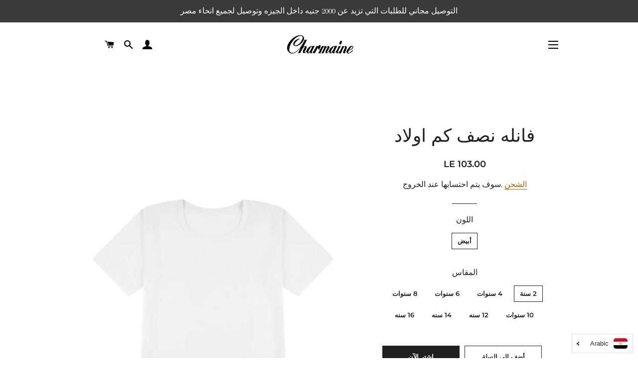

--- FILE ---
content_type: text/plain
request_url: https://www.google-analytics.com/j/collect?v=1&_v=j102&a=1943610026&t=pageview&_s=1&dl=https%3A%2F%2Fwww.charmaineegypt.com%2Far%2Fproducts%2Fboys-halfsleeve-vest&ul=en-us%40posix&dt=%D9%81%D8%A7%D9%86%D9%84%D9%87%20%D9%86%D8%B5%D9%81%20%D9%83%D9%85%20%D8%A7%D9%88%D9%84%D8%A7%D8%AF%20%E2%80%93%20Charmaine%20Egypt&sr=1280x720&vp=1280x720&_u=YEBAAEABAAAAACAAI~&jid=1155353678&gjid=83656296&cid=885484561.1768886452&tid=UA-32430758-7&_gid=309791963.1768886452&_r=1&_slc=1&gtm=45He61e1h1n815JBSGMNv812596187za200zd812596187&gcd=13l3l3l3l1l1&dma=0&tag_exp=103116026~103200004~104527906~104528500~104684208~104684211~105391252~115616985~115938466~115938469~116988316~117041588&z=788435071
body_size: -452
content:
2,cG-V42MJHH787